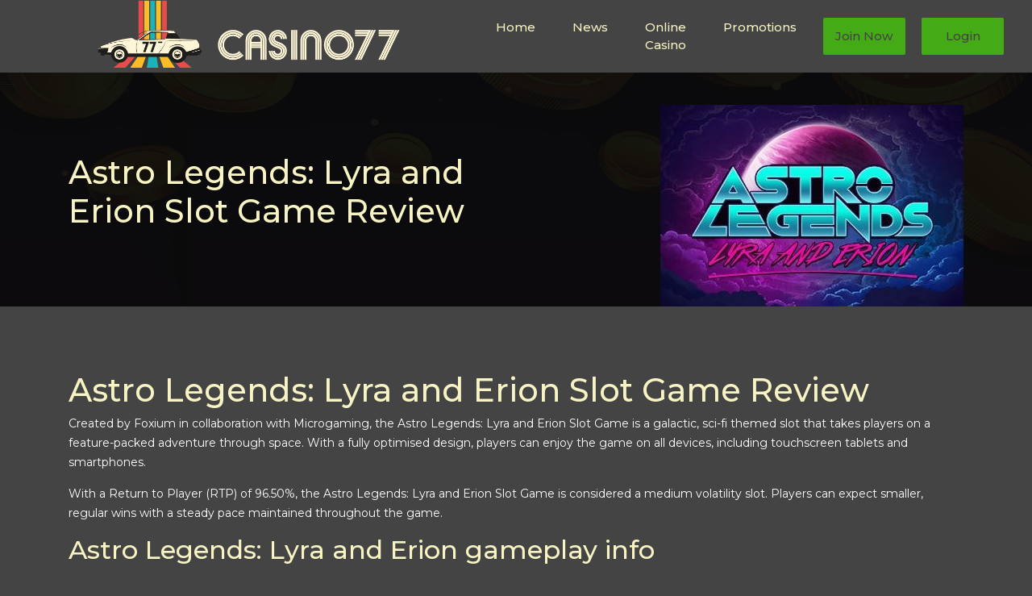

--- FILE ---
content_type: text/html; charset=UTF-8
request_url: https://www.casino77.com/astro-legends-lyra-and-erion/
body_size: 18279
content:
<!DOCTYPE html><html class="no-js" lang="en-GB"><head> <script async src="https://cdn.iconvert.network/code/308b021b-c826-48bd-a054-0b4b3d5465ac.js" id="iconvert"></script>  <script>(function(w,d,s,l,i){w[l]=w[l]||[];w[l].push({'gtm.start':
new Date().getTime(),event:'gtm.js'});var f=d.getElementsByTagName(s)[0],
j=d.createElement(s),dl=l!='dataLayer'?'&l='+l:'';j.async=true;j.src=
'https://www.googletagmanager.com/gtm.js?id='+i+dl;f.parentNode.insertBefore(j,f);
})(window,document,'script','dataLayer','GTM-PFGKNLZ');</script>  
  <script type="application/javascript">(function(w,d,t,r,u){w[u]=w[u]||[];w[u].push({'projectId':'10000','properties':{'pixelId':'10168893','userEmail': '<email_address>'}});var s=d.createElement(t);s.src=r;s.async=true;s.onload=s.onreadystatechange=function(){var y,rs=this.readyState,c=w[u];if(rs&&rs!="complete"&&rs!="loaded"){return}try{y=YAHOO.ywa.I13N.fireBeacon;w[u]=[];w[u].push=function(p){y([p])};y(c)}catch(e){}};var scr=d.getElementsByTagName(t)[0],par=scr.parentNode;par.insertBefore(s,scr)})(window,document,"script","https://s.yimg.com/wi/ytc.js","dotq");</script>  
  <script>(function(w,d,t,r,u){var f,n,i;w[u]=w[u]||[],f=function(){var o={ti:"17537309"};o.q=w[u],w[u]=new UET(o),w[u].push("pageLoad")},n=d.createElement(t),n.src=r,n.async=1,n.onload=n.onreadystatechange=function(){var s=this.readyState;s&&s!=="loaded"&&s!=="complete"||(f(),n.onload=n.onreadystatechange=null)},i=d.getElementsByTagName(t)[0],i.parentNode.insertBefore(n,i)})(window,document,"script","//bat.bing.com/bat.js","uetq");</script> <meta charset="utf-8"><meta name="viewport" content="width=device-width, initial-scale=1, shrink-to-fit=no"><link rel="stylesheet" href="https://cdnjs.cloudflare.com/ajax/libs/font-awesome/5.12.1/css/all.min.css"><meta name='robots' content='index, follow, max-image-preview:large, max-snippet:-1, max-video-preview:-1' /><link media="all" href="https://www.casino77.com/wp-content/cache/autoptimize/css/autoptimize_736c3e696c3a86068a1b2b042bcf1871.css" rel="stylesheet"><link media="print" href="https://www.casino77.com/wp-content/cache/autoptimize/css/autoptimize_4a8bc5d490127fba1e504524cfa205e6.css" rel="stylesheet"><title>Astro Legends: Lyra and Erion Slot - £200 Welcome Bonus | Casino77.com</title><meta name="description" content="Play Astro Legends: Lyra and Erion at Casino77.com. Enjoy up to £200 Welcome Bonus (Terms Apply). UK Licenced Casino, Fast Withdrawals. 18+. Play Responsibly." /><link rel="canonical" href="https://www.casino77.com/astro-legends-lyra-and-erion/" /><meta property="og:locale" content="en_GB" /><meta property="og:type" content="article" /><meta property="og:title" content="Astro Legends: Lyra and Erion Slot - £200 Welcome Bonus | Casino77.com" /><meta property="og:description" content="Play Astro Legends: Lyra and Erion at Casino77.com. Enjoy up to £200 Welcome Bonus (Terms Apply). UK Licenced Casino, Fast Withdrawals. 18+. Play Responsibly." /><meta property="og:url" content="https://www.casino77.com/astro-legends-lyra-and-erion/" /><meta property="og:site_name" content="Casino77.com" /><meta property="article:published_time" content="2024-07-31T08:34:24+00:00" /><meta property="article:modified_time" content="2024-07-31T08:34:28+00:00" /><meta property="og:image" content="https://www.casino77.com/wp-content/uploads/2021/02/astroLegendsLyraandErionDesktop.jpg" /><meta property="og:image:width" content="376" /><meta property="og:image:height" content="250" /><meta property="og:image:type" content="image/jpeg" /><meta name="author" content="Antoaneta Hristova" /><meta name="twitter:card" content="summary_large_image" /><meta name="twitter:label1" content="Written by" /><meta name="twitter:data1" content="Antoaneta Hristova" /><meta name="twitter:label2" content="Estimated reading time" /><meta name="twitter:data2" content="1 minute" /> <script type="application/ld+json" class="yoast-schema-graph">{"@context":"https://schema.org","@graph":[{"@type":"Article","@id":"https://www.casino77.com/astro-legends-lyra-and-erion/#article","isPartOf":{"@id":"https://www.casino77.com/astro-legends-lyra-and-erion/"},"author":{"name":"Antoaneta Hristova","@id":"https://www.casino77.com/#/schema/person/7b41782ba0eb5c2f7c4647d6ded03450"},"headline":"Astro Legends: Lyra and Erion","datePublished":"2024-07-31T08:34:24+00:00","dateModified":"2024-07-31T08:34:28+00:00","mainEntityOfPage":{"@id":"https://www.casino77.com/astro-legends-lyra-and-erion/"},"wordCount":5,"publisher":{"@id":"https://www.casino77.com/#organization"},"image":{"@id":"https://www.casino77.com/astro-legends-lyra-and-erion/#primaryimage"},"thumbnailUrl":"https://www.casino77.com/wp-content/uploads/2021/02/astroLegendsLyraandErionDesktop.jpg","articleSection":["Slots"],"inLanguage":"en-GB"},{"@type":"WebPage","@id":"https://www.casino77.com/astro-legends-lyra-and-erion/","url":"https://www.casino77.com/astro-legends-lyra-and-erion/","name":"Astro Legends: Lyra and Erion Slot - £200 Welcome Bonus | Casino77.com","isPartOf":{"@id":"https://www.casino77.com/#website"},"primaryImageOfPage":{"@id":"https://www.casino77.com/astro-legends-lyra-and-erion/#primaryimage"},"image":{"@id":"https://www.casino77.com/astro-legends-lyra-and-erion/#primaryimage"},"thumbnailUrl":"https://www.casino77.com/wp-content/uploads/2021/02/astroLegendsLyraandErionDesktop.jpg","datePublished":"2024-07-31T08:34:24+00:00","dateModified":"2024-07-31T08:34:28+00:00","description":"Play Astro Legends: Lyra and Erion at Casino77.com. Enjoy up to £200 Welcome Bonus (Terms Apply). UK Licenced Casino, Fast Withdrawals. 18+. Play Responsibly.","breadcrumb":{"@id":"https://www.casino77.com/astro-legends-lyra-and-erion/#breadcrumb"},"inLanguage":"en-GB","potentialAction":[{"@type":"ReadAction","target":["https://www.casino77.com/astro-legends-lyra-and-erion/"]}]},{"@type":"ImageObject","inLanguage":"en-GB","@id":"https://www.casino77.com/astro-legends-lyra-and-erion/#primaryimage","url":"https://www.casino77.com/wp-content/uploads/2021/02/astroLegendsLyraandErionDesktop.jpg","contentUrl":"https://www.casino77.com/wp-content/uploads/2021/02/astroLegendsLyraandErionDesktop.jpg","width":376,"height":250,"caption":"astroLegendsLyraandErionDesktop"},{"@type":"BreadcrumbList","@id":"https://www.casino77.com/astro-legends-lyra-and-erion/#breadcrumb","itemListElement":[{"@type":"ListItem","position":1,"name":"Home","item":"https://www.casino77.com/"},{"@type":"ListItem","position":2,"name":"Astro Legends: Lyra and Erion"}]},{"@type":"WebSite","@id":"https://www.casino77.com/#website","url":"https://www.casino77.com/","name":"Casino77.com","description":"","publisher":{"@id":"https://www.casino77.com/#organization"},"potentialAction":[{"@type":"SearchAction","target":{"@type":"EntryPoint","urlTemplate":"https://www.casino77.com/?s={search_term_string}"},"query-input":{"@type":"PropertyValueSpecification","valueRequired":true,"valueName":"search_term_string"}}],"inLanguage":"en-GB"},{"@type":"Organization","@id":"https://www.casino77.com/#organization","name":"Casino77","url":"https://www.casino77.com/","logo":{"@type":"ImageObject","inLanguage":"en-GB","@id":"https://www.casino77.com/#/schema/logo/image/","url":"https://www.casino77.com/wp-content/uploads/2020/03/Casino77_logo.png","contentUrl":"https://www.casino77.com/wp-content/uploads/2020/03/Casino77_logo.png","width":1449,"height":402,"caption":"Casino77"},"image":{"@id":"https://www.casino77.com/#/schema/logo/image/"},"sameAs":["https://www.youtube.com/channel/UCvq62XucDB4yF3GHlNmbg-Q"]},{"@type":"Person","@id":"https://www.casino77.com/#/schema/person/7b41782ba0eb5c2f7c4647d6ded03450","name":"Antoaneta Hristova","image":{"@type":"ImageObject","inLanguage":"en-GB","@id":"https://www.casino77.com/#/schema/person/image/","url":"https://secure.gravatar.com/avatar/1c15ff837847767108ee5dba84828e459769d1aea54b20d1927e36c8c9dea25d?s=96&d=mm&r=g","contentUrl":"https://secure.gravatar.com/avatar/1c15ff837847767108ee5dba84828e459769d1aea54b20d1927e36c8c9dea25d?s=96&d=mm&r=g","caption":"Antoaneta Hristova"}}]}</script> <link rel='dns-prefetch' href='//www.casino77.com' /><link href='https://fonts.gstatic.com' crossorigin='anonymous' rel='preconnect' /><link rel="alternate" type="application/rss+xml" title="Casino77.com &raquo; Feed" href="https://www.casino77.com/feed/" /><link rel="alternate" type="application/rss+xml" title="Casino77.com &raquo; Comments Feed" href="https://www.casino77.com/comments/feed/" /> <script id="cookie-law-info-js-extra">var _ckyConfig = {"_ipData":[],"_assetsURL":"https:\/\/www.casino77.com\/wp-content\/plugins\/cookie-law-info\/lite\/frontend\/images\/","_publicURL":"https:\/\/www.casino77.com","_expiry":"365","_categories":[{"name":"Necessary","slug":"necessary","isNecessary":true,"ccpaDoNotSell":true,"cookies":[],"active":true,"defaultConsent":{"gdpr":true,"ccpa":true}},{"name":"Functional","slug":"functional","isNecessary":false,"ccpaDoNotSell":true,"cookies":[],"active":true,"defaultConsent":{"gdpr":false,"ccpa":false}},{"name":"Analytics","slug":"analytics","isNecessary":false,"ccpaDoNotSell":true,"cookies":[],"active":true,"defaultConsent":{"gdpr":false,"ccpa":false}},{"name":"Performance","slug":"performance","isNecessary":false,"ccpaDoNotSell":true,"cookies":[],"active":true,"defaultConsent":{"gdpr":false,"ccpa":false}},{"name":"Advertisement","slug":"advertisement","isNecessary":false,"ccpaDoNotSell":true,"cookies":[],"active":true,"defaultConsent":{"gdpr":false,"ccpa":false}}],"_activeLaw":"gdpr","_rootDomain":"","_block":"1","_showBanner":"1","_bannerConfig":{"settings":{"type":"banner","preferenceCenterType":"popup","position":"bottom","applicableLaw":"gdpr"},"behaviours":{"reloadBannerOnAccept":false,"loadAnalyticsByDefault":false,"animations":{"onLoad":"animate","onHide":"sticky"}},"config":{"revisitConsent":{"status":false,"tag":"revisit-consent","position":"bottom-left","meta":{"url":"#"},"styles":{"background-color":"#0056A7"},"elements":{"title":{"type":"text","tag":"revisit-consent-title","status":true,"styles":{"color":"#0056a7"}}}},"preferenceCenter":{"toggle":{"status":true,"tag":"detail-category-toggle","type":"toggle","states":{"active":{"styles":{"background-color":"#1863DC"}},"inactive":{"styles":{"background-color":"#D0D5D2"}}}}},"categoryPreview":{"status":false,"toggle":{"status":true,"tag":"detail-category-preview-toggle","type":"toggle","states":{"active":{"styles":{"background-color":"#1863DC"}},"inactive":{"styles":{"background-color":"#D0D5D2"}}}}},"videoPlaceholder":{"status":true,"styles":{"background-color":"#000000","border-color":"#000000","color":"#ffffff"}},"readMore":{"status":false,"tag":"readmore-button","type":"link","meta":{"noFollow":true,"newTab":true},"styles":{"color":"#44ab16","background-color":"transparent","border-color":"transparent"}},"auditTable":{"status":true},"optOption":{"status":true,"toggle":{"status":true,"tag":"optout-option-toggle","type":"toggle","states":{"active":{"styles":{"background-color":"#1863dc"}},"inactive":{"styles":{"background-color":"#FFFFFF"}}}}}}},"_version":"3.3.5","_logConsent":"1","_tags":[{"tag":"accept-button","styles":{"color":"#444444","background-color":"#44ab16","border-color":"#44ab16"}},{"tag":"reject-button","styles":{"color":"#44ab16","background-color":"transparent","border-color":"#44ab16"}},{"tag":"settings-button","styles":{"color":"#1863DC","background-color":"transparent","border-color":"#1863DC"}},{"tag":"readmore-button","styles":{"color":"#44ab16","background-color":"transparent","border-color":"transparent"}},{"tag":"donotsell-button","styles":{"color":"#1863DC","background-color":"transparent","border-color":"transparent"}},{"tag":"accept-button","styles":{"color":"#444444","background-color":"#44ab16","border-color":"#44ab16"}},{"tag":"revisit-consent","styles":{"background-color":"#0056A7"}}],"_shortCodes":[{"key":"cky_readmore","content":"<a href=\"#\" class=\"cky-policy\" aria-label=\"Cookie Policy\" target=\"_blank\" rel=\"noopener\" data-cky-tag=\"readmore-button\">Cookie Policy<\/a>","tag":"readmore-button","status":false,"attributes":{"rel":"nofollow","target":"_blank"}},{"key":"cky_show_desc","content":"<button class=\"cky-show-desc-btn\" data-cky-tag=\"show-desc-button\" aria-label=\"Show more\">Show more<\/button>","tag":"show-desc-button","status":true,"attributes":[]},{"key":"cky_hide_desc","content":"<button class=\"cky-show-desc-btn\" data-cky-tag=\"hide-desc-button\" aria-label=\"Show less\">Show less<\/button>","tag":"hide-desc-button","status":true,"attributes":[]},{"key":"cky_category_toggle_label","content":"[cky_{{status}}_category_label] [cky_preference_{{category_slug}}_title]","tag":"","status":true,"attributes":[]},{"key":"cky_enable_category_label","content":"Enable","tag":"","status":true,"attributes":[]},{"key":"cky_disable_category_label","content":"Disable","tag":"","status":true,"attributes":[]},{"key":"cky_video_placeholder","content":"<div class=\"video-placeholder-normal\" data-cky-tag=\"video-placeholder\" id=\"[UNIQUEID]\"><p class=\"video-placeholder-text-normal\" data-cky-tag=\"placeholder-title\">Please accept cookies to access this content<\/p><\/div>","tag":"","status":true,"attributes":[]},{"key":"cky_enable_optout_label","content":"Enable","tag":"","status":true,"attributes":[]},{"key":"cky_disable_optout_label","content":"Disable","tag":"","status":true,"attributes":[]},{"key":"cky_optout_toggle_label","content":"[cky_{{status}}_optout_label] [cky_optout_option_title]","tag":"","status":true,"attributes":[]},{"key":"cky_optout_option_title","content":"Do Not Sell or Share My Personal Information","tag":"","status":true,"attributes":[]},{"key":"cky_optout_close_label","content":"Close","tag":"","status":true,"attributes":[]},{"key":"cky_preference_close_label","content":"Close","tag":"","status":true,"attributes":[]}],"_rtl":"","_language":"en","_providersToBlock":[]};
var _ckyStyles = {"css":".cky-overlay{background: #000000; opacity: 0.4; position: fixed; top: 0; left: 0; width: 100%; height: 100%; z-index: 99999999;}.cky-hide{display: none;}.cky-btn-revisit-wrapper{display: flex; align-items: center; justify-content: center; background: #0056a7; width: 45px; height: 45px; border-radius: 50%; position: fixed; z-index: 999999; cursor: pointer;}.cky-revisit-bottom-left{bottom: 15px; left: 15px;}.cky-revisit-bottom-right{bottom: 15px; right: 15px;}.cky-btn-revisit-wrapper .cky-btn-revisit{display: flex; align-items: center; justify-content: center; background: none; border: none; cursor: pointer; position: relative; margin: 0; padding: 0;}.cky-btn-revisit-wrapper .cky-btn-revisit img{max-width: fit-content; margin: 0; height: 30px; width: 30px;}.cky-revisit-bottom-left:hover::before{content: attr(data-tooltip); position: absolute; background: #4e4b66; color: #ffffff; left: calc(100% + 7px); font-size: 12px; line-height: 16px; width: max-content; padding: 4px 8px; border-radius: 4px;}.cky-revisit-bottom-left:hover::after{position: absolute; content: \"\"; border: 5px solid transparent; left: calc(100% + 2px); border-left-width: 0; border-right-color: #4e4b66;}.cky-revisit-bottom-right:hover::before{content: attr(data-tooltip); position: absolute; background: #4e4b66; color: #ffffff; right: calc(100% + 7px); font-size: 12px; line-height: 16px; width: max-content; padding: 4px 8px; border-radius: 4px;}.cky-revisit-bottom-right:hover::after{position: absolute; content: \"\"; border: 5px solid transparent; right: calc(100% + 2px); border-right-width: 0; border-left-color: #4e4b66;}.cky-revisit-hide{display: none;}.cky-consent-container{position: fixed; width: 100%; box-sizing: border-box; z-index: 9999999;}.cky-consent-container .cky-consent-bar{background: #ffffff; border: 1px solid; padding: 16.5px 24px; box-shadow: 0 -1px 10px 0 #acabab4d;}.cky-banner-bottom{bottom: 0; left: 0;}.cky-banner-top{top: 0; left: 0;}.cky-custom-brand-logo-wrapper .cky-custom-brand-logo{width: 100px; height: auto; margin: 0 0 12px 0;}.cky-notice .cky-title{color: #212121; font-weight: 700; font-size: 18px; line-height: 24px; margin: 0 0 12px 0;}.cky-notice-group{display: flex; justify-content: space-between; align-items: center; font-size: 14px; line-height: 24px; font-weight: 400;}.cky-notice-des *,.cky-preference-content-wrapper *,.cky-accordion-header-des *,.cky-gpc-wrapper .cky-gpc-desc *{font-size: 14px;}.cky-notice-des{color: #212121; font-size: 14px; line-height: 24px; font-weight: 400;}.cky-notice-des img{height: 25px; width: 25px;}.cky-consent-bar .cky-notice-des p,.cky-gpc-wrapper .cky-gpc-desc p,.cky-preference-body-wrapper .cky-preference-content-wrapper p,.cky-accordion-header-wrapper .cky-accordion-header-des p,.cky-cookie-des-table li div:last-child p{color: inherit; margin-top: 0; overflow-wrap: break-word;}.cky-notice-des P:last-child,.cky-preference-content-wrapper p:last-child,.cky-cookie-des-table li div:last-child p:last-child,.cky-gpc-wrapper .cky-gpc-desc p:last-child{margin-bottom: 0;}.cky-notice-des a.cky-policy,.cky-notice-des button.cky-policy{font-size: 14px; color: #1863dc; white-space: nowrap; cursor: pointer; background: transparent; border: 1px solid; text-decoration: underline;}.cky-notice-des button.cky-policy{padding: 0;}.cky-notice-des a.cky-policy:focus-visible,.cky-notice-des button.cky-policy:focus-visible,.cky-preference-content-wrapper .cky-show-desc-btn:focus-visible,.cky-accordion-header .cky-accordion-btn:focus-visible,.cky-preference-header .cky-btn-close:focus-visible,.cky-switch input[type=\"checkbox\"]:focus-visible,.cky-footer-wrapper a:focus-visible,.cky-btn:focus-visible{outline: 2px solid #1863dc; outline-offset: 2px;}.cky-btn:focus:not(:focus-visible),.cky-accordion-header .cky-accordion-btn:focus:not(:focus-visible),.cky-preference-content-wrapper .cky-show-desc-btn:focus:not(:focus-visible),.cky-btn-revisit-wrapper .cky-btn-revisit:focus:not(:focus-visible),.cky-preference-header .cky-btn-close:focus:not(:focus-visible),.cky-consent-bar .cky-banner-btn-close:focus:not(:focus-visible){outline: 0;}button.cky-show-desc-btn:not(:hover):not(:active){color: #1863dc; background: transparent;}button.cky-accordion-btn:not(:hover):not(:active),button.cky-banner-btn-close:not(:hover):not(:active),button.cky-btn-close:not(:hover):not(:active),button.cky-btn-revisit:not(:hover):not(:active){background: transparent;}.cky-consent-bar button:hover,.cky-modal.cky-modal-open button:hover,.cky-consent-bar button:focus,.cky-modal.cky-modal-open button:focus{text-decoration: none;}.cky-notice-btn-wrapper{display: flex; justify-content: center; align-items: center; margin-left: 15px;}.cky-notice-btn-wrapper .cky-btn{text-shadow: none; box-shadow: none;}.cky-btn{font-size: 14px; font-family: inherit; line-height: 24px; padding: 8px 27px; font-weight: 500; margin: 0 8px 0 0; border-radius: 2px; white-space: nowrap; cursor: pointer; text-align: center; text-transform: none; min-height: 0;}.cky-btn:hover{opacity: 0.8;}.cky-btn-customize{color: #1863dc; background: transparent; border: 2px solid #1863dc;}.cky-btn-reject{color: #1863dc; background: transparent; border: 2px solid #1863dc;}.cky-btn-accept{background: #1863dc; color: #ffffff; border: 2px solid #1863dc;}.cky-btn:last-child{margin-right: 0;}@media (max-width: 768px){.cky-notice-group{display: block;}.cky-notice-btn-wrapper{margin-left: 0;}.cky-notice-btn-wrapper .cky-btn{flex: auto; max-width: 100%; margin-top: 10px; white-space: unset;}}@media (max-width: 576px){.cky-notice-btn-wrapper{flex-direction: column;}.cky-custom-brand-logo-wrapper, .cky-notice .cky-title, .cky-notice-des, .cky-notice-btn-wrapper{padding: 0 28px;}.cky-consent-container .cky-consent-bar{padding: 16.5px 0;}.cky-notice-des{max-height: 40vh; overflow-y: scroll;}.cky-notice-btn-wrapper .cky-btn{width: 100%; padding: 8px; margin-right: 0;}.cky-notice-btn-wrapper .cky-btn-accept{order: 1;}.cky-notice-btn-wrapper .cky-btn-reject{order: 3;}.cky-notice-btn-wrapper .cky-btn-customize{order: 2;}}@media (max-height: 480px){.cky-consent-container{max-height: 100vh;overflow-y: scroll}.cky-notice-des{max-height: unset;overflow-y: unset}.cky-preference-center{height: 100vh;overflow: auto !important}.cky-preference-center .cky-preference-body-wrapper{overflow: unset}}@media (max-width: 425px){.cky-custom-brand-logo-wrapper, .cky-notice .cky-title, .cky-notice-des, .cky-notice-btn-wrapper{padding: 0 24px;}.cky-notice-btn-wrapper{flex-direction: column;}.cky-btn{width: 100%; margin: 10px 0 0 0;}.cky-notice-btn-wrapper .cky-btn-customize{order: 2;}.cky-notice-btn-wrapper .cky-btn-reject{order: 3;}.cky-notice-btn-wrapper .cky-btn-accept{order: 1; margin-top: 16px;}}@media (max-width: 352px){.cky-notice .cky-title{font-size: 16px;}.cky-notice-des *{font-size: 12px;}.cky-notice-des, .cky-btn{font-size: 12px;}}.cky-modal.cky-modal-open{display: flex; visibility: visible; -webkit-transform: translate(-50%, -50%); -moz-transform: translate(-50%, -50%); -ms-transform: translate(-50%, -50%); -o-transform: translate(-50%, -50%); transform: translate(-50%, -50%); top: 50%; left: 50%; transition: all 1s ease;}.cky-modal{box-shadow: 0 32px 68px rgba(0, 0, 0, 0.3); margin: 0 auto; position: fixed; max-width: 100%; background: #ffffff; top: 50%; box-sizing: border-box; border-radius: 6px; z-index: 999999999; color: #212121; -webkit-transform: translate(-50%, 100%); -moz-transform: translate(-50%, 100%); -ms-transform: translate(-50%, 100%); -o-transform: translate(-50%, 100%); transform: translate(-50%, 100%); visibility: hidden; transition: all 0s ease;}.cky-preference-center{max-height: 79vh; overflow: hidden; width: 845px; overflow: hidden; flex: 1 1 0; display: flex; flex-direction: column; border-radius: 6px;}.cky-preference-header{display: flex; align-items: center; justify-content: space-between; padding: 22px 24px; border-bottom: 1px solid;}.cky-preference-header .cky-preference-title{font-size: 18px; font-weight: 700; line-height: 24px;}.cky-preference-header .cky-btn-close{margin: 0; cursor: pointer; vertical-align: middle; padding: 0; background: none; border: none; width: 24px; height: 24px; min-height: 0; line-height: 0; text-shadow: none; box-shadow: none;}.cky-preference-header .cky-btn-close img{margin: 0; height: 10px; width: 10px;}.cky-preference-body-wrapper{padding: 0 24px; flex: 1; overflow: auto; box-sizing: border-box;}.cky-preference-content-wrapper,.cky-gpc-wrapper .cky-gpc-desc{font-size: 14px; line-height: 24px; font-weight: 400; padding: 12px 0;}.cky-preference-content-wrapper{border-bottom: 1px solid;}.cky-preference-content-wrapper img{height: 25px; width: 25px;}.cky-preference-content-wrapper .cky-show-desc-btn{font-size: 14px; font-family: inherit; color: #1863dc; text-decoration: none; line-height: 24px; padding: 0; margin: 0; white-space: nowrap; cursor: pointer; background: transparent; border-color: transparent; text-transform: none; min-height: 0; text-shadow: none; box-shadow: none;}.cky-accordion-wrapper{margin-bottom: 10px;}.cky-accordion{border-bottom: 1px solid;}.cky-accordion:last-child{border-bottom: none;}.cky-accordion .cky-accordion-item{display: flex; margin-top: 10px;}.cky-accordion .cky-accordion-body{display: none;}.cky-accordion.cky-accordion-active .cky-accordion-body{display: block; padding: 0 22px; margin-bottom: 16px;}.cky-accordion-header-wrapper{cursor: pointer; width: 100%;}.cky-accordion-item .cky-accordion-header{display: flex; justify-content: space-between; align-items: center;}.cky-accordion-header .cky-accordion-btn{font-size: 16px; font-family: inherit; color: #212121; line-height: 24px; background: none; border: none; font-weight: 700; padding: 0; margin: 0; cursor: pointer; text-transform: none; min-height: 0; text-shadow: none; box-shadow: none;}.cky-accordion-header .cky-always-active{color: #008000; font-weight: 600; line-height: 24px; font-size: 14px;}.cky-accordion-header-des{font-size: 14px; line-height: 24px; margin: 10px 0 16px 0;}.cky-accordion-chevron{margin-right: 22px; position: relative; cursor: pointer;}.cky-accordion-chevron-hide{display: none;}.cky-accordion .cky-accordion-chevron i::before{content: \"\"; position: absolute; border-right: 1.4px solid; border-bottom: 1.4px solid; border-color: inherit; height: 6px; width: 6px; -webkit-transform: rotate(-45deg); -moz-transform: rotate(-45deg); -ms-transform: rotate(-45deg); -o-transform: rotate(-45deg); transform: rotate(-45deg); transition: all 0.2s ease-in-out; top: 8px;}.cky-accordion.cky-accordion-active .cky-accordion-chevron i::before{-webkit-transform: rotate(45deg); -moz-transform: rotate(45deg); -ms-transform: rotate(45deg); -o-transform: rotate(45deg); transform: rotate(45deg);}.cky-audit-table{background: #f4f4f4; border-radius: 6px;}.cky-audit-table .cky-empty-cookies-text{color: inherit; font-size: 12px; line-height: 24px; margin: 0; padding: 10px;}.cky-audit-table .cky-cookie-des-table{font-size: 12px; line-height: 24px; font-weight: normal; padding: 15px 10px; border-bottom: 1px solid; border-bottom-color: inherit; margin: 0;}.cky-audit-table .cky-cookie-des-table:last-child{border-bottom: none;}.cky-audit-table .cky-cookie-des-table li{list-style-type: none; display: flex; padding: 3px 0;}.cky-audit-table .cky-cookie-des-table li:first-child{padding-top: 0;}.cky-cookie-des-table li div:first-child{width: 100px; font-weight: 600; word-break: break-word; word-wrap: break-word;}.cky-cookie-des-table li div:last-child{flex: 1; word-break: break-word; word-wrap: break-word; margin-left: 8px;}.cky-footer-shadow{display: block; width: 100%; height: 40px; background: linear-gradient(180deg, rgba(255, 255, 255, 0) 0%, #ffffff 100%); position: absolute; bottom: calc(100% - 1px);}.cky-footer-wrapper{position: relative;}.cky-prefrence-btn-wrapper{display: flex; flex-wrap: wrap; align-items: center; justify-content: center; padding: 22px 24px; border-top: 1px solid;}.cky-prefrence-btn-wrapper .cky-btn{flex: auto; max-width: 100%; text-shadow: none; box-shadow: none;}.cky-btn-preferences{color: #1863dc; background: transparent; border: 2px solid #1863dc;}.cky-preference-header,.cky-preference-body-wrapper,.cky-preference-content-wrapper,.cky-accordion-wrapper,.cky-accordion,.cky-accordion-wrapper,.cky-footer-wrapper,.cky-prefrence-btn-wrapper{border-color: inherit;}@media (max-width: 845px){.cky-modal{max-width: calc(100% - 16px);}}@media (max-width: 576px){.cky-modal{max-width: 100%;}.cky-preference-center{max-height: 100vh;}.cky-prefrence-btn-wrapper{flex-direction: column;}.cky-accordion.cky-accordion-active .cky-accordion-body{padding-right: 0;}.cky-prefrence-btn-wrapper .cky-btn{width: 100%; margin: 10px 0 0 0;}.cky-prefrence-btn-wrapper .cky-btn-reject{order: 3;}.cky-prefrence-btn-wrapper .cky-btn-accept{order: 1; margin-top: 0;}.cky-prefrence-btn-wrapper .cky-btn-preferences{order: 2;}}@media (max-width: 425px){.cky-accordion-chevron{margin-right: 15px;}.cky-notice-btn-wrapper{margin-top: 0;}.cky-accordion.cky-accordion-active .cky-accordion-body{padding: 0 15px;}}@media (max-width: 352px){.cky-preference-header .cky-preference-title{font-size: 16px;}.cky-preference-header{padding: 16px 24px;}.cky-preference-content-wrapper *, .cky-accordion-header-des *{font-size: 12px;}.cky-preference-content-wrapper, .cky-preference-content-wrapper .cky-show-more, .cky-accordion-header .cky-always-active, .cky-accordion-header-des, .cky-preference-content-wrapper .cky-show-desc-btn, .cky-notice-des a.cky-policy{font-size: 12px;}.cky-accordion-header .cky-accordion-btn{font-size: 14px;}}.cky-switch{display: flex;}.cky-switch input[type=\"checkbox\"]{position: relative; width: 44px; height: 24px; margin: 0; background: #d0d5d2; -webkit-appearance: none; border-radius: 50px; cursor: pointer; outline: 0; border: none; top: 0;}.cky-switch input[type=\"checkbox\"]:checked{background: #1863dc;}.cky-switch input[type=\"checkbox\"]:before{position: absolute; content: \"\"; height: 20px; width: 20px; left: 2px; bottom: 2px; border-radius: 50%; background-color: white; -webkit-transition: 0.4s; transition: 0.4s; margin: 0;}.cky-switch input[type=\"checkbox\"]:after{display: none;}.cky-switch input[type=\"checkbox\"]:checked:before{-webkit-transform: translateX(20px); -ms-transform: translateX(20px); transform: translateX(20px);}@media (max-width: 425px){.cky-switch input[type=\"checkbox\"]{width: 38px; height: 21px;}.cky-switch input[type=\"checkbox\"]:before{height: 17px; width: 17px;}.cky-switch input[type=\"checkbox\"]:checked:before{-webkit-transform: translateX(17px); -ms-transform: translateX(17px); transform: translateX(17px);}}.cky-consent-bar .cky-banner-btn-close{position: absolute; right: 9px; top: 5px; background: none; border: none; cursor: pointer; padding: 0; margin: 0; min-height: 0; line-height: 0; height: 24px; width: 24px; text-shadow: none; box-shadow: none;}.cky-consent-bar .cky-banner-btn-close img{height: 9px; width: 9px; margin: 0;}.cky-notice-btn-wrapper .cky-btn-do-not-sell{font-size: 14px; line-height: 24px; padding: 6px 0; margin: 0; font-weight: 500; background: none; border-radius: 2px; border: none; cursor: pointer; text-align: left; color: #1863dc; background: transparent; border-color: transparent; box-shadow: none; text-shadow: none;}.cky-consent-bar .cky-banner-btn-close:focus-visible,.cky-notice-btn-wrapper .cky-btn-do-not-sell:focus-visible,.cky-opt-out-btn-wrapper .cky-btn:focus-visible,.cky-opt-out-checkbox-wrapper input[type=\"checkbox\"].cky-opt-out-checkbox:focus-visible{outline: 2px solid #1863dc; outline-offset: 2px;}@media (max-width: 768px){.cky-notice-btn-wrapper{margin-left: 0; margin-top: 10px; justify-content: left;}.cky-notice-btn-wrapper .cky-btn-do-not-sell{padding: 0;}}@media (max-width: 352px){.cky-notice-btn-wrapper .cky-btn-do-not-sell, .cky-notice-des a.cky-policy{font-size: 12px;}}.cky-opt-out-wrapper{padding: 12px 0;}.cky-opt-out-wrapper .cky-opt-out-checkbox-wrapper{display: flex; align-items: center;}.cky-opt-out-checkbox-wrapper .cky-opt-out-checkbox-label{font-size: 16px; font-weight: 700; line-height: 24px; margin: 0 0 0 12px; cursor: pointer;}.cky-opt-out-checkbox-wrapper input[type=\"checkbox\"].cky-opt-out-checkbox{background-color: #ffffff; border: 1px solid black; width: 20px; height: 18.5px; margin: 0; -webkit-appearance: none; position: relative; display: flex; align-items: center; justify-content: center; border-radius: 2px; cursor: pointer;}.cky-opt-out-checkbox-wrapper input[type=\"checkbox\"].cky-opt-out-checkbox:checked{background-color: #1863dc; border: none;}.cky-opt-out-checkbox-wrapper input[type=\"checkbox\"].cky-opt-out-checkbox:checked::after{left: 6px; bottom: 4px; width: 7px; height: 13px; border: solid #ffffff; border-width: 0 3px 3px 0; border-radius: 2px; -webkit-transform: rotate(45deg); -ms-transform: rotate(45deg); transform: rotate(45deg); content: \"\"; position: absolute; box-sizing: border-box;}.cky-opt-out-checkbox-wrapper.cky-disabled .cky-opt-out-checkbox-label,.cky-opt-out-checkbox-wrapper.cky-disabled input[type=\"checkbox\"].cky-opt-out-checkbox{cursor: no-drop;}.cky-gpc-wrapper{margin: 0 0 0 32px;}.cky-footer-wrapper .cky-opt-out-btn-wrapper{display: flex; flex-wrap: wrap; align-items: center; justify-content: center; padding: 22px 24px;}.cky-opt-out-btn-wrapper .cky-btn{flex: auto; max-width: 100%; text-shadow: none; box-shadow: none;}.cky-opt-out-btn-wrapper .cky-btn-cancel{border: 1px solid #dedfe0; background: transparent; color: #858585;}.cky-opt-out-btn-wrapper .cky-btn-confirm{background: #1863dc; color: #ffffff; border: 1px solid #1863dc;}@media (max-width: 352px){.cky-opt-out-checkbox-wrapper .cky-opt-out-checkbox-label{font-size: 14px;}.cky-gpc-wrapper .cky-gpc-desc, .cky-gpc-wrapper .cky-gpc-desc *{font-size: 12px;}.cky-opt-out-checkbox-wrapper input[type=\"checkbox\"].cky-opt-out-checkbox{width: 16px; height: 16px;}.cky-opt-out-checkbox-wrapper input[type=\"checkbox\"].cky-opt-out-checkbox:checked::after{left: 5px; bottom: 4px; width: 3px; height: 9px;}.cky-gpc-wrapper{margin: 0 0 0 28px;}}.video-placeholder-youtube{background-size: 100% 100%; background-position: center; background-repeat: no-repeat; background-color: #b2b0b059; position: relative; display: flex; align-items: center; justify-content: center; max-width: 100%;}.video-placeholder-text-youtube{text-align: center; align-items: center; padding: 10px 16px; background-color: #000000cc; color: #ffffff; border: 1px solid; border-radius: 2px; cursor: pointer;}.video-placeholder-normal{background-image: url(\"\/wp-content\/plugins\/cookie-law-info\/lite\/frontend\/images\/placeholder.svg\"); background-size: 80px; background-position: center; background-repeat: no-repeat; background-color: #b2b0b059; position: relative; display: flex; align-items: flex-end; justify-content: center; max-width: 100%;}.video-placeholder-text-normal{align-items: center; padding: 10px 16px; text-align: center; border: 1px solid; border-radius: 2px; cursor: pointer;}.cky-rtl{direction: rtl; text-align: right;}.cky-rtl .cky-banner-btn-close{left: 9px; right: auto;}.cky-rtl .cky-notice-btn-wrapper .cky-btn:last-child{margin-right: 8px;}.cky-rtl .cky-notice-btn-wrapper .cky-btn:first-child{margin-right: 0;}.cky-rtl .cky-notice-btn-wrapper{margin-left: 0; margin-right: 15px;}.cky-rtl .cky-prefrence-btn-wrapper .cky-btn{margin-right: 8px;}.cky-rtl .cky-prefrence-btn-wrapper .cky-btn:first-child{margin-right: 0;}.cky-rtl .cky-accordion .cky-accordion-chevron i::before{border: none; border-left: 1.4px solid; border-top: 1.4px solid; left: 12px;}.cky-rtl .cky-accordion.cky-accordion-active .cky-accordion-chevron i::before{-webkit-transform: rotate(-135deg); -moz-transform: rotate(-135deg); -ms-transform: rotate(-135deg); -o-transform: rotate(-135deg); transform: rotate(-135deg);}@media (max-width: 768px){.cky-rtl .cky-notice-btn-wrapper{margin-right: 0;}}@media (max-width: 576px){.cky-rtl .cky-notice-btn-wrapper .cky-btn:last-child{margin-right: 0;}.cky-rtl .cky-prefrence-btn-wrapper .cky-btn{margin-right: 0;}.cky-rtl .cky-accordion.cky-accordion-active .cky-accordion-body{padding: 0 22px 0 0;}}@media (max-width: 425px){.cky-rtl .cky-accordion.cky-accordion-active .cky-accordion-body{padding: 0 15px 0 0;}}.cky-rtl .cky-opt-out-btn-wrapper .cky-btn{margin-right: 12px;}.cky-rtl .cky-opt-out-btn-wrapper .cky-btn:first-child{margin-right: 0;}.cky-rtl .cky-opt-out-checkbox-wrapper .cky-opt-out-checkbox-label{margin: 0 12px 0 0;}"};</script> <script src="https://www.casino77.com/wp-includes/js/jquery/jquery.min.js" id="jquery-core-js"></script> <link rel="https://api.w.org/" href="https://www.casino77.com/wp-json/" /><link rel="alternate" title="JSON" type="application/json" href="https://www.casino77.com/wp-json/wp/v2/posts/151111" /><link rel="EditURI" type="application/rsd+xml" title="RSD" href="https://www.casino77.com/xmlrpc.php?rsd" /><meta name="generator" content="WordPress 6.8.3" /><link rel='shortlink' href='https://www.casino77.com/?p=151111' /><link rel="alternate" title="oEmbed (JSON)" type="application/json+oembed" href="https://www.casino77.com/wp-json/oembed/1.0/embed?url=https%3A%2F%2Fwww.casino77.com%2Fastro-legends-lyra-and-erion%2F" /><link rel="alternate" title="oEmbed (XML)" type="text/xml+oembed" href="https://www.casino77.com/wp-json/oembed/1.0/embed?url=https%3A%2F%2Fwww.casino77.com%2Fastro-legends-lyra-and-erion%2F&#038;format=xml" />  <script>(function(i,s,o,g,r,a,m){i['GoogleAnalyticsObject']=r;i[r]=i[r]||function(){
			(i[r].q=i[r].q||[]).push(arguments)},i[r].l=1*new Date();a=s.createElement(o),
			m=s.getElementsByTagName(o)[0];a.async=1;a.src=g;m.parentNode.insertBefore(a,m)
			})(window,document,'script','https://www.google-analytics.com/analytics.js','ga');
			ga('create', 'UA-151637612-22', 'auto');
			ga('send', 'pageview');</script> <script>document.documentElement.className = document.documentElement.className.replace( 'no-js', 'js' );</script> <link rel="icon" href="https://www.casino77.com/wp-content/uploads/2023/06/cropped-512x512-02-32x32.png" sizes="32x32" /><link rel="icon" href="https://www.casino77.com/wp-content/uploads/2023/06/cropped-512x512-02-192x192.png" sizes="192x192" /><link rel="apple-touch-icon" href="https://www.casino77.com/wp-content/uploads/2023/06/cropped-512x512-02-180x180.png" /><meta name="msapplication-TileImage" content="https://www.casino77.com/wp-content/uploads/2023/06/cropped-512x512-02-270x270.png" /><style id="wp-custom-css">h1{
	font-size: 2.5rem;
	padding: 5px 0;
	color: #f7f3c3!important;
}

body{
	background-color: #444;
}
.custom-logo {
transform:scale(0.7);
}
.inner-content.title p {
	color:#fff;;
}
#newscontainer #latestnews > li{
		background-color: #f7f3c3;!important;
}

#newscontainer #newsheadline > li:first-of-type{
	background-color: #f7f3c3;!important;

}
#newscontainer .postcontent{
	background-color: #f7f3c3;
}
#newscontainer #newsheadline > li .postcontent h4 a:link, #newscontainer #newsheadline > li .postcontent h4 a:visited {
	color: #4ac548!important;;
}

#newscontainer #newsheadline > li .postcontent h4 a:link, #newscontainer #newsheadline > li .postcontent h4 a {
	color: #000!important;
}

#newscontainer #newsheadline > li .postcontent h4 a:hover{
	color: #4ac548!important;

}
#newscontainer #latestnews > li h4 a:link:hover, #newscontainer #latestnews > li h4 a {
	color: #000!important;
}

#newscontainer #latestnews > li h4 a:link:hover, #newscontainer #latestnews > li h4 a:visited:hover {

	color: #4ac548!important;
}

.casino-description .description-in{
	display: flex;
	flex-direction: column;
	align-content: center;
	align-items: center;
}
.casino-description .row {
	width: 100%;
}
.skrl-main {
    padding: 0px;
}
.casino-description .description-in .col-text{
	color: #000!important;
	font-size: 1rem;
}
h2{
	font-size: 2rem;
	padding-bottom: 15px;
	color: #f7f3c3;
}

.mobile-casino-right {
	width: 100%;
	height: 100%;
}

.tablepress thead tr th {
    background-color: #e1dac7;
    color: #000;
    }

.slider-section .slider-text h2 {
    color: #e1dac7;
}
.landing-btn{
	display: flex;
	justify-content: center;
}
li{
	list-style-type: none;
}
.fa-chevron-down{
	position: absolute;
	right:20px;
	top:20px;
}
#landing-banner{
	display: flex;
	flex-direction: column;
	align-items: center;
	justify-content: center;
}
.paypal-main .paypal-box ul li{
	height:80px;
	width: 130px;
	padding: 0 5px;
}
.paypal-main{
	padding: 40px 0 20px 0;
}
.landing-banner-terms{
	position: relative;
	z-index: 0;
}
.landing-banner-terms .skrl-main{
	background-color: rgba(0,0,0,0);
}



.slider-section .slider-text p {
    max-width: 320px;
    font-size: 20px;
    color: #e1dac7;
}


.skrill-cont p {
    color: #fff;
	font-size: 11px;
    line-height: 15px;
    padding-bottom: 0px;
}

.regist-free-lp {
background-image: url(https://www.lasvegascasino.com/wp-content/uploads/2021/04/LVC-Affiliate-LP-Steps.png);
background-size: 100%;
background-attachment: fixed;	
}

.play-shot-game-lp {
    margin: 10px 0 0 0;
}

.casino-description {
    padding: 20px 0 0 0;
}

a, .list-game-box .glry-new-game .games-img-cont .galler-cont .games-info h4 {
    color: #44ab16;
		
}

.game-play-right p b {
    font-weight: 700;
    }

.support-main .support-in p a {
    color: #ffffff absolute;
}

.slide-btn .gold-btn {
	  padding-top: 6px;
    padding-right: 20px;
    padding-bottom: 4px;
    padding-left: 20px;
    font-size: 28px;
}

.landing-btn{
	text-align:center;
}

.mobile-section .mobile-in-text h3 {
    color: #181717;
    text-align: left !important;
    text-transform: uppercase;
    margin: 0 0 15px 0;
}

.mobile-section .mobile-in-text h2 {
    color: #181717;
    text-align: left !important;
    text-transform: uppercase;
    margin: 0 0 15px 0;
}

.game-thumbnail-section .bar-filter .select-bar .dropdown-menu.show {
   max-height: 300px;
   overflow-y: scroll;
}

.promotion-content-wrapper{
	background:#116530;
}

/* primary button */

.shine-btn{	text-transform: uppercase;	width: 30%;	background-color: #44ab16;	color: #444;		display: inline-flex;	text-align: center;	align-items: center;	justify-content: center;	font-size: .9375rem;	font-weight: 500;	padding: .7625rem 0;	border-radius: .125rem;}

.landing-primary-btn {	
	width: 20%!important;
}

.shine-btn:hover {	
	color: #4ac548;	
	background-color: #444;	    border:2px solid #4ac548;}

.landing-primary-btn {
	width: 20%!important;
}

.shine-btn:hover {
	color: #44ab16;
	background-color: transparent;
}

.white-btn-container {
   text-align:center;
	 margin: 20px 0;
	
}


.white-btn{	border-radius: 0;  background-color: #44ab16;	color: #444;}

.white-btn:hover{	background-color: #444;  color: #4ac548;	border: 2px solid #4ac548;}
.rounded-btn{
	border-radius: 40px!important;
}


/* New Home */


.landing-desc-btn{
	position:relative;
	padding: 15px 10px!important;
	border-radius: 0;
	box-shadow: 0 0 3px #f1e9d4;
	background: #f7f3c3!important;
	width: 60%;
	border:none;
	margin: 5px 0 40px 0;
;
}


.new-mobile-home{
	display: none;
	height: 100vh!important;
	position: relative;
	overflow: hidden;
}
.new-home-mobile-container{
	z-index: 2;
}
.navbar{
	z-index:999;
}
.mobile-section-new-home{
	height: 100vh!important;
	display: flex;
	flex-direction:column;
	justify-content: space-around;
	align-content:center;
	text-align: center;
	overflow: hidden;
}
.mobile-section-new-home p{
	color: #f7f3c3!important;
	margin: 20px 0;
}

.mobile-section-new-home .shine-btn{
	margin-bottom: 20px;
}



.home_terms{
	bottom: 0;
}


.new-login-btn{
	background-color: #44ab16!important;
	color: #444;
	padding: 5px 20px;
	border-radius: 0;
}
.new-login-btn:hover{
	color: #4ac548;
	background-color: #444!important;
 border:2px solid #4ac548;
}

.new-home-green-banner{
	position: absolute;
	background-color: #000;
	width: 100vw;
	height: 85vh;
	top: 0;
	z-index: -1;
	background-image: url("https://www.casino77.com/wp-content/uploads/2024/10/600x600-77-bg.jpg");
	background-position: center;
	background-size:cover;
	background-repeat: no-repeat;
}

/* New Blog */
#newscontainer{
	width: 70%;
	display:flex;
	justify-content:center;
	margin: 0 auto;
	margin-top: 10px;
}
#newscontainer #newsheadline {
  margin-top: 1%;
  display: flex;
  flex-wrap: wrap;
justify-content: center;
}
  #newscontainer #newsheadline > li {
    width: 40.25%;
    float: left;
    background: #f3f4f4; }
    #newscontainer #newsheadline > li:first-of-type {
      width: 100%;
			margin: 1%;
			display: flex;
			align-items:center;
			background: #f7f3c3;
      }
    #newscontainer #newsheadline > li img {
      width: 100%!important;
      height: 450px !important;
      float: left;
transform:scaleX()}
    #newscontainer #newsheadline > li .postcontent {
      width: 34%;
      float: left;
      padding: 20px 25px; }
      #newscontainer #newsheadline > li .postcontent h4 {
        font-size: 1.875rem;
        line-height: 2rem; }
        #newscontainer #newsheadline > li .postcontent h4 a:link, #newscontainer #newsheadline > li .postcontent h4 a:visited {
          color: #181717;
          font-weight: 700; }
          #newscontainer #newsheadline > li .postcontent h4 a:link:hover, #newscontainer #newsheadline > li .postcontent h4 a:visited:hover {
            color: #ab8439; }
#newscontainer #latestnews {
  margin-top: 1%;
  display: flex;
  flex-wrap: wrap;
}
  #newscontainer #latestnews > li {
    width: 23.25%;
		margin: 3% 1%;
    float: left;
    background: #f7f3c3 }
    #newscontainer #latestnews > li:nth-of-type(4n+4) {
      margin-right: 0; }
    #newscontainer #latestnews > li img {
      height: auto !important;}
    #newscontainer #latestnews > li h4 {
      line-height: 1.5rem; }
      #newscontainer #latestnews > li h4 a:link, #newscontainer #latestnews > li h4 a:visited {
        color: #181717;
        font-weight: 700; }
        #newscontainer #latestnews > li h4 a:link:hover, #newscontainer #latestnews > li h4 a:visited:hover {
          color: #ab8439; }
#newscontainer .postcontent {
  padding: 15px 15px 20px 15px;
  line-height: 1.375rem; }
  #newscontainer .postcontent h4 {
    margin-bottom: 10px; }
  #newscontainer .postcontent .postdate {
    font-size: 0.75rem;
    line-height: 1rem; }
  #newscontainer .postcontent .postinfo {
    font-size: 0.75rem;
    line-height: 1rem;
    margin-bottom: 10px; }
#newscontainer .more-link {
  display: none; }
#newscontainer .readmore:link, #newscontainer .readmore:visited {
  display: block;
  margin: 15px 0 0;
  color: #d60808;
  font-weight: 700; }
  #newscontainer .readmore:link:hover, #newscontainer .readmore:visited:hover {
    color: #000; }

#newscats h3 {
  text-align: left;
  font-weight: 400;
  font-size: 1.0625rem;
  padding: 12px;
  background: #004665;
  color: #fff;
  margin-bottom: 0; }
#newscats ul li a:link, #newscats ul li a:visited {
  padding: 11px;
  display: block;
  border-bottom: 3px solid #fff;
  background: #f3f4f4; }
  #newscats ul li a:link:hover, #newscats ul li a:visited:hover {
    background: #ddd; }
  #newscats ul li a:link i, #newscats ul li a:visited i {
    font-style: normal;
    color: #d60808;
    font-weight: 700; }
#newscats ul li:last-of-type a:link, #newscats ul li:last-of-type a:visited {
  border: none;
  background: #0779ae;
  color: #fff; }
  #newscats ul li:last-of-type a:link:hover, #newscats ul li:last-of-type a:visited:hover {
    background: #004665; }
  #newscats ul li:last-of-type a:link i, #newscats ul li:last-of-type a:visited i {
    color: #fff; }

.wp-post-image{
	height: 20px!important;
	width: 100%;
}

.post-image-background{
	width: 100%;
	height: 100%;
}

#newscontainer #latestnews > li img{
	height: 190px!important;
	width: 100%;
}

.blog_container{
	border-top:1px solid #dcd5c2;
}
.category_title{
  padding: 20px 0;
	text-align: center;
	width: 100%;
	border-bottom: 1px solid #dcd5c2;
}


.top-menu .sidenav .closebtn {
top:45px;
}

#newscontainer .hide-first-post li:first-child{display:none}

/* Keyframes */

@keyframes shine{
	100%{
		left: 200%;
	}
}



/* Media Queries */


@media screen (max-width:1099px){  #newscontainer #latestnews > li {
    width: 100%;
    margin-right: 0; }

  #newscontainer #newsheadline > li:first-of-type {
    width: 100%;
    margin-right: 0; }

  #newscontainer #latestnews > li img {
    display: none; }

  #bettingguides li:first-of-type img {
    display: block;
    margin-top: 2px; }

  #newscontainer #newsheadline > li:last-of-type {
    display: none; }

  #newscontainer #newsheadline > li img {
    width: 100% !important; }

  #newscontainer #newsheadline > li .postcontent {
    width: 100%;
    padding: 10px 15px; }

  #newscontainer .postcontent {
    padding: 10px 15px; }
}

a, .list-game-box .glry-new-game .games-img-cont .galler-cont .games-info h4 {
	
}
@media only screen and (max-width: 991px){
	.top-menu .navbar .bar-icon {
    width: 20px!important;
		top:30px!important;
}
	.sidenav .fa-xmark {

  width: 20px!important;
  height: 20px!important;

}
	
	.slider-section .carousel-item {
		height: auto;
	}
}


@media only all and (max-width: 576px) {
	.slider-text-landing:not(:first-child) { display: none; }
	.slider-paragraph{
	color: #EE2742!important;
	}
	.inner-content p {
	color: #EE2742;
}
.inner-content {
	background:   linear-gradient(90deg, rgba(0,0,0,1) 0% 40%, rgba(0,0,0,.7) 100%)!important;
} 
		.landing-primary-btn{
	  width: 35%!important;
		padding: 15px 0;
		font-size: 0.8rem;
  }
	.landing-desc-btn{
		width: 60%;
		font-size: 2rem;
	  display: flex;
		justify-content: center;
	}
	
	.skrl-main {
    padding: 0px 0;
	background: #000!important;
}

	.shine-btn{
    font-size: 0.8rem;
		width: 35%;
	}
	.landing-primary-btn{
	  width: 35%!important;
		padding: 15px 0;
		font-size: 0.8rem;
  }
	.landing-desc-btn{
		width: 60%;
		font-size: 2rem;
	  display: flex;
		justify-content: center;
	}
	.slider-section .slider-text h2 {
		font-size:24px;
	}
.slider-section .slider-text p  {
  max-width: 320px;
  font-size: 20px!important;
	margin: 13px 0 4px 0 ;
	}
	.mobile-hide{
		display: none!important;
	}
	.mobile-center{
		text-align: center;
	}
	.mobile-dropdown-container{
		width: 95%;
		margin: 0 auto;
	}

	.new-mobile-home{
		display: block;
	}
	#newscontainer{
	width: 100%;
	display:flex;
	justify-content:center;
	margin: 0 auto;
	margin-top: 10px;
}
#newscontainer #newsheadline {
  margin-top: 1%;
  display: flex;
  flex-wrap: wrap;
justify-content: center;
}
  #newscontainer #newsheadline > li {
    width: 40.25%;
    float: left;
    background: #f3f4f4; }
    #newscontainer #newsheadline > li:first-of-type {
      width: 100%;
			margin: 1%;
			display: flex;
			flex-direction: column-reverse;
      }
    #newscontainer #newsheadline > li img {
      width: 100%!important;
      height: 300px !important;
      float: left;
transform:scaleX()}
    #newscontainer #newsheadline > li .postcontent {
      width: 100%;
			text-align: center;
      padding: 20px 15px; }
      #newscontainer #newsheadline > li .postcontent h4 {
        font-size: 1.3rem;
        line-height: 2rem; }
        #newscontainer #newsheadline > li .postcontent h4 a:link, #newscontainer #newsheadline > li .postcontent h4 a:visited {
          color: #ab8439;
          font-weight: 700; }
          #newscontainer #newsheadline > li .postcontent h4 a:link:hover, #newscontainer #newsheadline > li .postcontent h4 a:visited:hover {
            color: #c6aa5f; }
#newscontainer #latestnews {
  margin-top: 1%;
  display: flex;
  flex-wrap: wrap;
}
  #newscontainer #latestnews > li {
    width: 100%;
		margin: 3% 1%;
	height: 150px;
	text-align:center}
    #newscontainer #latestnews > li:nth-of-type(4n+4) {
      margin-right: 0; }
    #newscontainer #latestnews > li img {
      height: auto !important;}
    #newscontainer #latestnews > li h4 {
      line-height: 1.5rem; }
      #newscontainer #latestnews > li h4 a:link, #newscontainer #latestnews > li h4 a:visited {
        color: #ab8439;
        font-weight: 700; }
        #newscontainer #latestnews > li h4 a:link:hover, #newscontainer #latestnews > li h4 a:visited:hover {
          color: #c6aa5f; }
#newscontainer .postcontent {
  padding: 15px 15px 20px 15px;
  line-height: 1.375rem; }
  #newscontainer .postcontent h4 {
    margin-bottom: 10px; }
  #newscontainer .postcontent .postdate {
    font-size: 0.75rem;
    line-height: 1rem; }
  #newscontainer .postcontent .postinfo {
    font-size: 0.75rem;
    line-height: 1rem;
    margin-bottom: 10px; }
#newscontainer .more-link {
  display: none; }
#newscontainer .readmore:link, #newscontainer .readmore:visited {
  display: block;
  margin: 15px 0 0;
  color: #d60808;
  font-weight: 700; }
  #newscontainer .readmore:link:hover, #newscontainer .readmore:visited:hover {
    color: #000; }

#newscats h3 {
  text-align: left;
  font-weight: 400;
  font-size: 1.0625rem;
  padding: 12px;
  background: #004665;
  color: #fff;
  margin-bottom: 0; }
#newscats ul li a:link, #newscats ul li a:visited {
  padding: 11px;
  display: block;
  border-bottom: 3px solid #fff;
  background: #f3f4f4; }
  #newscats ul li a:link:hover, #newscats ul li a:visited:hover {
    background: #ddd; }
  #newscats ul li a:link i, #newscats ul li a:visited i {
    font-style: normal;
    color: #d60808;
    font-weight: 700; }
#newscats ul li:last-of-type a:link, #newscats ul li:last-of-type a:visited {
  border: none;
  background: #0779ae;
  color: #fff; }
  #newscats ul li:last-of-type a:link:hover, #newscats ul li:last-of-type a:visited:hover {
    background: #004665; }
  #newscats ul li:last-of-type a:link i, #newscats ul li:last-of-type a:visited i {
    color: #fff; }

.wp-post-image{
	height: 20px!important;
	width: 100%;
}

.post-image-background{
	width: 100%;
	height: 100%;
}

#newscontainer #latestnews > li img{
	height: 0!important;
	width: 100%;
}
	#newscontainer .entry-title{
		font-size: 01rem
	}
}

/** 
 * Temporary styles for page ID 9636
 * 
 * Remove when page is no longer needed 
**/
.page-id-9636 .slider-section .slide-trust-badge {
	max-width: 300px;
	height: auto;
	border: 0;
	width: 100%;
	margin-top: 10px;
}

@media only screen and (max-width: 991px) {
	.page-id-9636 .slider-section .carousel-item {
			height: 460px;
	}
		
	.page-id-9636 .carousel-item img {
		object-position: left;
	}
	
	.page-id-9636 .slider-section {
		text-align: center;
	}

	.page-id-9636 .slider-section .slider-text {
		text-align: center;
	}
	
	.page-id-9636 .slider-section .slide-trust-badge {
		height: auto;
		width: 100%;
		display: inline-block;
		border: 0;
		max-width: 100%;
	}
}

.new-login-btn{
	background: rgba(89, 89, 89)
}

.mobile-slider .mobile-new-banr h5 {
	color: #FDBB36;
}

.play-mobile-game-new .new-game-cont p {
	color: #fff;
}

.navbar-primary-btn { background-color: #44ab16;	color: #444;}

.navbar-primary-btn:hover {	background-color: #444;  color: #4ac548;	border: 2px solid #4ac548;}

.footer-new {
	background-color: #f7f3c3;
}

*, ::before {
	color: #444;
}

*, ::after {
color: #44ab16;
}

.manubar-main ul li a {
	color: #f7f3c3!important;
}

.manubar-main ul li a:hover {
	color: #4ac548!important;
}

.manubar-main ul li a:after {
	color: #4ac548!important;
	background-color: #4ac548!important;
}

.casino-description .description-in .col-text p {
	color: #fff;
}

.tablepress thead tr th {
background-color: #44ab16;
}

.casion-main {
	background-image: none;
	background-color:#444;
}

.play-mobile-game-new .new-game-cont h5 {
	color: #44ab16;
}

.play-mobile-game-new .new-game-cont ul li {
	color: #fff;
}

.play-mobile-game-new .new-game-cont ul li:after {
	background-color: #44ab16;
}

.n2-ss-slider .n2-ss-layer-content .n2-ss-layer[data-pm=normal] {
background-color: #444;
}

div#n2-ss-9 .n2-style-6ca61e281bf4d37f1f898fc7169103e2-heading:Hover, div#n2-ss-9 .n2-style-6ca61e281bf4d37f1f898fc7169103e2-heading:ACTIVE, div#n2-ss-9 .n2-style-6ca61e281bf4d37f1f898fc7169103e2-heading:FOCUS {
background-color: #44ab16;
}

.manubar-main .top-serch .icon-bdr {
	background-color: #f7f3c3;
}

.manubar-main .top-serch .sidenav {
	background-color: #444;
}</style></head><body class="wp-singular post-template post-template-templates post-template-template-info post-template-templatestemplate-info-php single single-post postid-151111 single-format-standard wp-custom-logo wp-embed-responsive wp-theme-affili8-casino wp-child-theme-affili8-casino-child singular enable-search-modal has-post-thumbnail has-single-pagination showing-comments show-avatars template-info footer-top-visible"> <noscript><iframe src="https://www.googletagmanager.com/ns.html?id=GTM-PFGKNLZ"
height="0" width="0" style="display:none;visibility:hidden"></iframe></noscript><div class="wrapper"><div class="top-headerr"><header class="header-main   header_ticker"><div class="hedaer-bx"><div class="header_left"></div><div class="header-dropdown"></div><div class="header-login"><li><a href="https://play.casino77.com/?nav=login"> <i class="fa fa-user" aria-hidden="true"></i> Login </a></li><li><a href="https://play.casino77.com/?nav=registration"> <i class="fa fa-lock" aria-hidden="true"></i> Sign Up </a></li></div></div></header><section class="manubar-main"><div class="manu-box"><nav class="navbar navbar-expand-lg navbar-light "> <a href="https://www.casino77.com/" class="custom-logo-link" rel="home"><img width="752" height="211" src="https://www.casino77.com/wp-content/uploads/2024/10/361x101-02.png" class="custom-logo" alt="Casino77.com" decoding="async" fetchpriority="high" srcset="https://www.casino77.com/wp-content/uploads/2024/10/361x101-02.png 752w, https://www.casino77.com/wp-content/uploads/2024/10/361x101-02-300x84.png 300w" sizes="(max-width: 752px) 100vw, 752px" /></a> <button class="navbar-toggler" type="button" data-toggle="collapse" data-target="#navbarSupportedContent" aria-controls="navbarSupportedContent" aria-expanded="false" aria-label="Toggle navigation"> <span class="navbar-toggler-icon"></span> </button><div class="collapse navbar-collapse" id="navbarSupportedContent"><ul class="navbar-nav ml-auto" id="menu-primary-menu"><li id="menu-item-149973" class="menu-item menu-item-type-post_type menu-item-object-page menu-item-home menu-item-149973"><a href="https://www.casino77.com/" class="nav-link">Home</a></li><li id="menu-item-149972" class="menu-item menu-item-type-post_type menu-item-object-page menu-item-149972"><a href="https://www.casino77.com/blog/" class="nav-link">News</a></li><li id="menu-item-149977" class="menu-item menu-item-type-post_type menu-item-object-page menu-item-149977"><a href="https://www.casino77.com/online-casino/" class="nav-link">Online Casino</a></li><li id="menu-item-146377" class="menu-item menu-item-type-custom menu-item-object-custom menu-item-146377"><a href="https://play.casino77.com/promotions" class="nav-link">Promotions</a></li></ul></div> <a href="https://play.casino77.com/?nav=registration" class="navbar-primary-btn">Join Now</a> <a title="login" href="https://play.casino77.com/?nav=login" class="navbar-primary-btn">Login</a><div class="top-serch"><div class="togel-bar"> <button  class="icon-bdr" onclick="openNav()"><i class="fas fa-bars"></i></button></div><div id="mySidenav" class="sidenav"> <a href="javascript:void(0)" class="closebtn" onclick="closeNav()">&times;</a><ul id="menu-sidebar-menu"><li id="menu-item-149975" class="menu-item menu-item-type-post_type menu-item-object-page menu-item-149975"><a href="https://www.casino77.com/blog/">News</a></li><li id="menu-item-149976" class="menu-item menu-item-type-post_type menu-item-object-page menu-item-149976"><a href="https://www.casino77.com/online-casino/">Online Casino</a></li></ul></div></div></nav></div></section></div><div class="modal fade serch-box-model" id="exampleModalCenter" tabindex="-1" role="dialog" aria-labelledby="exampleModalCenterTitle" aria-hidden="true"><div class="modal-dialog modal-dialog-centered" role="document"><div class="modal-content"><div class="modal-header"> <button type="button" class="close" data-dismiss="modal" aria-label="Close"> <span aria-hidden="true">&times;</span> </button></div><div class="games-serch model-serch"><form class="serach-frm" method="post" action="https://www.casino77.com"> <input class="form-control search-bxx" name="s" type="search" placeholder="Search..." aria-label="Search" value=""> <button class="serh-icnn"><i class="fas fa-search"></i></button></form></div></div></div></div><section class="slider-bx mobile-slider"><div class="slider-main"><div class="mobil-back"> <noscript><img src="https://www.casino77.com/wp-content/themes/affili8-casino-child/images/bg.png" alt="..." class="w-100"></noscript><img src='data:image/svg+xml,%3Csvg%20xmlns=%22http://www.w3.org/2000/svg%22%20viewBox=%220%200%20210%20140%22%3E%3C/svg%3E' data-src="https://www.casino77.com/wp-content/themes/affili8-casino-child/images/bg.png" alt="..." class="lazyload w-100"></div><div class="mobile-new-banr"><div class="container"><div class="moble-sldr-main"><div class="row"><div class="col-md-6"><div class="mobile-casino-sld"><h5><h1>Astro Legends: Lyra and Erion Slot Game Review</h1></h5><p></p><div class="palynow-btn"></div></div></div><div class="col-md-6"><div class="mobile-casino-right"> <noscript><img src="https://www.casino77.com/wp-content/uploads/2021/02/astroLegendsLyraandErionDesktop.jpg" alt=""></noscript><img class="lazyload" src='data:image/svg+xml,%3Csvg%20xmlns=%22http://www.w3.org/2000/svg%22%20viewBox=%220%200%20210%20140%22%3E%3C/svg%3E' data-src="https://www.casino77.com/wp-content/uploads/2021/02/astroLegendsLyraandErionDesktop.jpg" alt=""></div></div></div></div></div></div></div></section><section class="play-mobile-gme"><div class="play-mobile-game-new"><div class="container"><div class="new-game-cont"><h5><h1>Astro Legends: Lyra and Erion Slot Game Review</h1></h5><p>Created by Foxium in collaboration with Microgaming, the Astro Legends: Lyra and Erion Slot Game is a galactic, sci-fi themed slot that takes players on a feature-packed adventure through space. With a fully optimised design, players can enjoy the game on all devices, including touchscreen tablets and smartphones.</p><p>With a Return to Player (RTP) of 96.50%, the Astro Legends: Lyra and Erion Slot Game is considered a medium volatility slot. Players can expect smaller, regular wins with a steady pace maintained throughout the game.</p><h2>Astro Legends: Lyra and Erion gameplay info</h2><p>The game is set in outer space, with the moon visible in the purple, cloud-filled skies behind the symbols. You won’t see traditional reels and rows in the Astro Legends: Lyra and Erion’s game design &#8211; instead, 22 positions take the shape of a triangle in the centre of the screen. The game operates with a cluster engine, meaning you’ll need to land clusters of five or more symbols to create a winning combination.</p><p>There are six standard symbols in total, with royals Q, K and A alongside amethyst, peridot and garnet gemstones. The latter is the most rewarding, with a cluster of five resulting in wins worth double your total stake.</p><p>The Astro Legends: Lyra and Erion Slot Game’s minimum bet is set at a low $/€/£00.10, whilst there is an upper bet limit of $/€/£100.00. This extensive range makes this an appealing game for both high rollers and new slot players.</p><h2>Multiplier wilds, sonic respins and bonus features</h2><p>There are some excellent additions to the base game in the Astra Legends: Lyra and Erion Slot. The first of these is the multiplier wild feature. Players will need to watch out for three red-bordered positions in the centre of the triangular reel structure. Special wild multipliers can land in this area, boosting wins by two to five times. For those players lucky enough to land more than one wild multiplier, the values will be added together to calculate the final multiplier, with potential prizes worth up to 15 times your stake.</p><p>The second bonus addition is the sonic respin feature, which can be activated at random whenever you form a winning combination. Symbols will be held, and a respin will occur, hopefully adding matching symbols or wilds to the existing cluster. If successful, another respin will happen, and this will continue until you fail to land a new matching addition or fill the entire screen with one, giant cluster.</p><p>The final feature worth mentioning is the Lyra Spirit Bonus. Look out for a stardust bubble appearing during any spin; Lyra will burst this bubble to reveal several points (between two and ten), added to the meter above the reels. Once 100 points are collected, the feature will begin and you’ll enter a video game where a wolf collects gemstones through seven levels. Each jewel is worth a prize, and if you get to the end of the seventh round, you’ll also be rewarded with a bonus 20 times multiplier.</p><h2>Casino77 Verdict</h2><p>The Astro Legends: Lyra and Erion Slot Game is an entertaining slot packed with features to keep things exciting throughout the gameplay. The visuals are fantastic with smooth animations, and the accompanying soundtrack works well with the futuristic, sci-fi theme. There’s the chance to walk away with significant wins worth up to 15,000 times your stake if you can fill the reels with high-value symbols, particularly during the sonic respin feature.</p></div></div></div></section><footer class="main-footer"><div class="footer-new"><div class="container"><div class="footer-box"><div class="row"><div class="col-md-4"><div class="footr-logo"> <a href="https://www.casino77.com/"><noscript><img src="https://www.casino77.com/wp-content/uploads/2023/06/CASINO77_LOGO-17.png" alt="Casino77 Logo"></noscript><img class="lazyload" src='data:image/svg+xml,%3Csvg%20xmlns=%22http://www.w3.org/2000/svg%22%20viewBox=%220%200%20210%20140%22%3E%3C/svg%3E' data-src="https://www.casino77.com/wp-content/uploads/2023/06/CASINO77_LOGO-17.png" alt="Casino77 Logo"></a></div></div><div class="col-md-8"><div class="footer-cont"><div class="widget widget_text"><div class="widget-content"><div class="textwidget"><p><span style="color: #000;">Casino77 is operated by ProgressPlay Limited of Soho Office, 3A, Punchbowl Centre, Elia Zammit Street, St. Julians, STJ3154, Malta. ProgressPlay is a limited liability company registered in Malta (C58305), that is licensed and regulated by Malta Gaming Authority and operates under a License Number of <a href="https://authorisation.mga.org.mt/verification.aspx?lang=EN&amp;company=703df3e2-8758-49e6-8804-158981f71761&amp;details=1Are">MGA/B2C/231/2012</a> issued on 16th April, 2013; ProgressPlay Limited is licensed and regulated in Great Britain by the Gambling Commission under account number <a style="text-decoration: underline;" href="https://www.gamblingcommission.gov.uk/public-register/business/detail/39335" target="_blank" rel="noopener">39335</a>. Gambling can be addictive. Play responsibly.</span></p></div></div></div></div></div><div class="col-md-12"><div class="footer-menu"><ul id="menu-footer-menu"><li id="menu-item-149974" class="menu-item menu-item-type-post_type menu-item-object-page menu-item-home menu-item-149974"><a href="https://www.casino77.com/"><u>Home<u></a></li><li id="menu-item-148658" class="menu-item menu-item-type-custom menu-item-object-custom menu-item-148658"><a href="https://play.casino77.com/#info/aboutus"><u>About Us</u></a></li><li id="menu-item-143115" class="menu-item menu-item-type-custom menu-item-object-custom menu-item-143115"><a href="https://www.casino77.com/blog/"><u>News</u></a></li><li id="menu-item-148653" class="menu-item menu-item-type-custom menu-item-object-custom menu-item-148653"><a href="https://play.casino77.com/#info/deposits"><u>Deposits</u></a></li><li id="menu-item-148652" class="menu-item menu-item-type-custom menu-item-object-custom menu-item-148652"><a href="https://play.casino77.com/#info/withdrawals"><u>Withdrawals</u></a></li><li id="menu-item-152957" class="menu-item menu-item-type-custom menu-item-object-custom menu-item-152957"><a href="https://play.casino77.com/rewards-programme-info"><u>Rewards Programme</u></a></li><li id="menu-item-137702" class="menu-item menu-item-type-post_type menu-item-object-page menu-item-137702"><a href="https://www.casino77.com/game-payouts/"><u>Game Payouts</u></a></li><li id="menu-item-148656" class="menu-item menu-item-type-custom menu-item-object-custom menu-item-148656"><a href="https://play.casino77.com/play-responsibly-info"><u>Play Responsibly</u></a></li><li id="menu-item-148655" class="menu-item menu-item-type-custom menu-item-object-custom menu-item-148655"><a href="https://play.casino77.com/terms-conditions-info"><u>Terms &#038; Conditions</u></a></li><li id="menu-item-148657" class="menu-item menu-item-type-custom menu-item-object-custom menu-item-148657"><a href="https://play.casino77.com/privacy-policy-info"><u>Privacy Policy</u></a></li><li id="menu-item-152958" class="menu-item menu-item-type-custom menu-item-object-custom menu-item-152958"><a href="https://play.casino77.com"><u>Casino</u></a></li><li id="menu-item-152959" class="menu-item menu-item-type-custom menu-item-object-custom menu-item-152959"><a href="https://play.casino77.com/bingo"><u>Bingo</u></a></li></ul></div></div></div><div class="foter-copy-new"><div class="row"><div class="col-md-6"><div class="copy-wrt"><p>Copyrights @2020-2025 Casino77. All rights reserved.</p></div></div><div class="col-md-6"><div class="fotr-socl"><ul></ul></div></div></div></div></div></div></div></footer></div> <script>function openNav() {
  document.getElementById("mySidenav").style.width = "250px";
}

function closeNav() {
  document.getElementById("mySidenav").style.width = "0";
}</script>  <script src="https://code.jquery.com/jquery-3.2.1.min.js"></script> <script src="https://cdnjs.cloudflare.com/ajax/libs/popper.js/1.12.9/umd/popper.min.js" ></script> <script src="https://maxcdn.bootstrapcdn.com/bootstrap/4.0.0/js/bootstrap.min.js"></script> <script type="speculationrules">{"prefetch":[{"source":"document","where":{"and":[{"href_matches":"\/*"},{"not":{"href_matches":["\/wp-*.php","\/wp-admin\/*","\/wp-content\/uploads\/*","\/wp-content\/*","\/wp-content\/plugins\/*","\/wp-content\/themes\/affili8-casino-child\/*","\/wp-content\/themes\/affili8-casino\/*","\/*\\?(.+)"]}},{"not":{"selector_matches":"a[rel~=\"nofollow\"]"}},{"not":{"selector_matches":".no-prefetch, .no-prefetch a"}}]},"eagerness":"conservative"}]}</script> <script id="ckyBannerTemplate" type="text/template"><div class="cky-overlay cky-hide"></div><div class="cky-consent-container cky-hide" tabindex="0"> <div class="cky-consent-bar" data-cky-tag="notice" style="background-color:#444444;border-color:#44AB16">  <div class="cky-notice"> <p class="cky-title" role="heading" aria-level="1" data-cky-tag="title" style="color:#f7f3c3">We value your privacy</p><div class="cky-notice-group"> <div class="cky-notice-des" data-cky-tag="description" style="color:#f7f3c3"> <p>We use cookies to enhance your experience. By continuing to visit this site you agree to our <a href="https://play.casino77.com/privacy-policy-info" style="color:#44AB16">Privacy and Cookie Policy</a>.</p> </div><div class="cky-notice-btn-wrapper" data-cky-tag="notice-buttons">  <button class="cky-btn cky-btn-reject" aria-label="Reject All" data-cky-tag="reject-button" style="color:#44ab16;background-color:transparent;border-color:#44ab16">Reject All</button> <button class="cky-btn cky-btn-accept" aria-label="Accept All" data-cky-tag="accept-button" style="color:#444444;background-color:#44ab16;border-color:#44ab16">Accept All</button>  </div></div></div></div></div><div class="cky-modal" tabindex="0"> <div class="cky-preference-center" data-cky-tag="detail" style="color:#f7f3c3;background-color:#444444;border-color:#44AB16"> <div class="cky-preference-header"> <span class="cky-preference-title" role="heading" aria-level="1" data-cky-tag="detail-title" style="color:#f7f3c3">Customise Consent Preferences</span> <button class="cky-btn-close" aria-label="Close" data-cky-tag="detail-close"> <img src="https://www.casino77.com/wp-content/plugins/cookie-law-info/lite/frontend/images/close.svg" alt="Close"> </button> </div><div class="cky-preference-body-wrapper"> <div class="cky-preference-content-wrapper" data-cky-tag="detail-description" style="color:#f7f3c3"> <p>We use cookies to help you navigate efficiently and perform certain functions. You will find detailed information about all cookies under each consent category below.</p><p>The cookies that are categorised as "Necessary" are stored on your browser as they are essential for enabling the basic functionalities of the site. </p><p>We also use third-party cookies that help us analyse how you use this website, store your preferences, and provide the content and advertisements that are relevant to you. These cookies will only be stored in your browser with your prior consent.</p><p>You can choose to enable or disable some or all of these cookies but disabling some of them may affect your browsing experience.</p> </div><div class="cky-accordion-wrapper" data-cky-tag="detail-categories"> <div class="cky-accordion" id="ckyDetailCategorynecessary"> <div class="cky-accordion-item"> <div class="cky-accordion-chevron"><i class="cky-chevron-right"></i></div> <div class="cky-accordion-header-wrapper"> <div class="cky-accordion-header"><button class="cky-accordion-btn" aria-label="Necessary" data-cky-tag="detail-category-title" style="color:#f7f3c3">Necessary</button><span class="cky-always-active">Always Active</span> <div class="cky-switch" data-cky-tag="detail-category-toggle"><input type="checkbox" id="ckySwitchnecessary"></div> </div> <div class="cky-accordion-header-des" data-cky-tag="detail-category-description" style="color:#f7f3c3"> <p>Necessary cookies are required to enable the basic features of this site, such as providing secure log-in or adjusting your consent preferences. These cookies do not store any personally identifiable data.</p></div> </div> </div> <div class="cky-accordion-body"> <div class="cky-audit-table" data-cky-tag="audit-table" style="color:#212121;background-color:#f4f4f4;border-color:#ebebeb"><p class="cky-empty-cookies-text">No cookies to display.</p></div> </div> </div><div class="cky-accordion" id="ckyDetailCategoryfunctional"> <div class="cky-accordion-item"> <div class="cky-accordion-chevron"><i class="cky-chevron-right"></i></div> <div class="cky-accordion-header-wrapper"> <div class="cky-accordion-header"><button class="cky-accordion-btn" aria-label="Functional" data-cky-tag="detail-category-title" style="color:#f7f3c3">Functional</button><span class="cky-always-active">Always Active</span> <div class="cky-switch" data-cky-tag="detail-category-toggle"><input type="checkbox" id="ckySwitchfunctional"></div> </div> <div class="cky-accordion-header-des" data-cky-tag="detail-category-description" style="color:#f7f3c3"> <p>Functional cookies help perform certain functionalities like sharing the content of the website on social media platforms, collecting feedback, and other third-party features.</p></div> </div> </div> <div class="cky-accordion-body"> <div class="cky-audit-table" data-cky-tag="audit-table" style="color:#212121;background-color:#f4f4f4;border-color:#ebebeb"><p class="cky-empty-cookies-text">No cookies to display.</p></div> </div> </div><div class="cky-accordion" id="ckyDetailCategoryanalytics"> <div class="cky-accordion-item"> <div class="cky-accordion-chevron"><i class="cky-chevron-right"></i></div> <div class="cky-accordion-header-wrapper"> <div class="cky-accordion-header"><button class="cky-accordion-btn" aria-label="Analytics" data-cky-tag="detail-category-title" style="color:#f7f3c3">Analytics</button><span class="cky-always-active">Always Active</span> <div class="cky-switch" data-cky-tag="detail-category-toggle"><input type="checkbox" id="ckySwitchanalytics"></div> </div> <div class="cky-accordion-header-des" data-cky-tag="detail-category-description" style="color:#f7f3c3"> <p>Analytical cookies are used to understand how visitors interact with the website. These cookies help provide information on metrics such as the number of visitors, bounce rate, traffic source, etc.</p></div> </div> </div> <div class="cky-accordion-body"> <div class="cky-audit-table" data-cky-tag="audit-table" style="color:#212121;background-color:#f4f4f4;border-color:#ebebeb"><p class="cky-empty-cookies-text">No cookies to display.</p></div> </div> </div><div class="cky-accordion" id="ckyDetailCategoryperformance"> <div class="cky-accordion-item"> <div class="cky-accordion-chevron"><i class="cky-chevron-right"></i></div> <div class="cky-accordion-header-wrapper"> <div class="cky-accordion-header"><button class="cky-accordion-btn" aria-label="Performance" data-cky-tag="detail-category-title" style="color:#f7f3c3">Performance</button><span class="cky-always-active">Always Active</span> <div class="cky-switch" data-cky-tag="detail-category-toggle"><input type="checkbox" id="ckySwitchperformance"></div> </div> <div class="cky-accordion-header-des" data-cky-tag="detail-category-description" style="color:#f7f3c3"> <p>Performance cookies are used to understand and analyse the key performance indexes of the website which helps in delivering a better user experience for the visitors.</p></div> </div> </div> <div class="cky-accordion-body"> <div class="cky-audit-table" data-cky-tag="audit-table" style="color:#212121;background-color:#f4f4f4;border-color:#ebebeb"><p class="cky-empty-cookies-text">No cookies to display.</p></div> </div> </div><div class="cky-accordion" id="ckyDetailCategoryadvertisement"> <div class="cky-accordion-item"> <div class="cky-accordion-chevron"><i class="cky-chevron-right"></i></div> <div class="cky-accordion-header-wrapper"> <div class="cky-accordion-header"><button class="cky-accordion-btn" aria-label="Advertisement" data-cky-tag="detail-category-title" style="color:#f7f3c3">Advertisement</button><span class="cky-always-active">Always Active</span> <div class="cky-switch" data-cky-tag="detail-category-toggle"><input type="checkbox" id="ckySwitchadvertisement"></div> </div> <div class="cky-accordion-header-des" data-cky-tag="detail-category-description" style="color:#f7f3c3"> <p>Advertisement cookies are used to provide visitors with customised advertisements based on the pages you visited previously and to analyse the effectiveness of the ad campaigns.</p></div> </div> </div> <div class="cky-accordion-body"> <div class="cky-audit-table" data-cky-tag="audit-table" style="color:#212121;background-color:#f4f4f4;border-color:#ebebeb"><p class="cky-empty-cookies-text">No cookies to display.</p></div> </div> </div> </div></div><div class="cky-footer-wrapper"> <span class="cky-footer-shadow"></span> <div class="cky-prefrence-btn-wrapper" data-cky-tag="detail-buttons"> <button class="cky-btn cky-btn-reject" aria-label="Reject All" data-cky-tag="detail-reject-button" style="color:#44ab16;background-color:transparent;border-color:#44ab16"> Reject All </button> <button class="cky-btn cky-btn-preferences" aria-label="Save My Preferences" data-cky-tag="detail-save-button" style="color:#1863DC;background-color:transparent;border-color:#1863DC"> Save My Preferences </button> <button class="cky-btn cky-btn-accept" aria-label="Accept All" data-cky-tag="detail-accept-button" style="color:#444444;background-color:#44ab16;border-color:#44ab16"> Accept All </button> </div></div></div></div></script><noscript><style>.lazyload{display:none;}</style></noscript><script data-noptimize="1">window.lazySizesConfig=window.lazySizesConfig||{};window.lazySizesConfig.loadMode=1;</script><script async data-noptimize="1" src='https://www.casino77.com/wp-content/plugins/autoptimize/classes/external/js/lazysizes.min.js'></script><script src="https://www.casino77.com/wp-includes/js/dist/hooks.min.js" id="wp-hooks-js"></script> <script src="https://www.casino77.com/wp-includes/js/dist/i18n.min.js" id="wp-i18n-js"></script> <script id="wp-i18n-js-after">wp.i18n.setLocaleData( { 'text direction\u0004ltr': [ 'ltr' ] } );</script> <script id="contact-form-7-js-before">var wpcf7 = {
    "api": {
        "root": "https:\/\/www.casino77.com\/wp-json\/",
        "namespace": "contact-form-7\/v1"
    }
};</script> <script>/(trident|msie)/i.test(navigator.userAgent)&&document.getElementById&&window.addEventListener&&window.addEventListener("hashchange",function(){var t,e=location.hash.substring(1);/^[A-z0-9_-]+$/.test(e)&&(t=document.getElementById(e))&&(/^(?:a|select|input|button|textarea)$/i.test(t.tagName)||(t.tabIndex=-1),t.focus())},!1);</script> <script type="text/javascript">jQuery('.home_slider_wrapper #carouselExampleCaptions').on('slid.bs.carousel', function () {
  
  var active = jQuery(this).find('.carousel-inner > .carousel-item.active').attr('item_number');
  	
  jQuery('.skril-depost .skrill-cont').removeClass('active');
  jQuery('.skril-depost .skrill-cont.term_text_'+active).addClass('active');
});


jQuery(document).ready(function(){
	function show_next_item(){
		var check_active = 0;
		jQuery(".winner-section .single-row").each(function(){
		   if(jQuery(this).hasClass('active')){
		   		var active_id = jQuery(this).attr('id');
		   		if(active_id == 'winner_single_9'){
		   			// jQuery(this).fadeOut('fast');
		   			jQuery(this).css('display','none');
		   			jQuery(this).removeClass('active');
		   			jQuery('#winner_single_0').addClass('active');
		   			jQuery('#winner_single_0').fadeIn('slow');
		   			return false;
		   		}
		   		jQuery(this).css('display','none');
		   		jQuery(this).removeClass('active');
		   		last_char = active_id.charAt(active_id.length-1);
		   		next_char = parseInt(last_char) + 1;
		   		jQuery('#winner_single_'+next_char).fadeIn('slow');
		   		jQuery('#winner_single_'+next_char).addClass('active');
		   		check_active = 1;
		   		return false;

		   }
		 }); 
		
	}

	setInterval(function(){ show_next_item(); }, 5000);
});</script> <script defer src="https://www.casino77.com/wp-content/cache/autoptimize/js/autoptimize_7f32f901dc58c1de4bd37222a84b5852.js"></script></body></html>

--- FILE ---
content_type: application/javascript
request_url: https://cdn.iconvert.network/code/308b021b-c826-48bd-a054-0b4b3d5465ac.js
body_size: 596
content:
(async function(script){if(window.iconvert?.config){console.error('Duplicate iConvert installation');return}
const config=await fetch('https://cdn.iconvert.network/conf/01jbgvdtxpsv3s7f096wth2npa.json',{integrity:'sha512-6Nt7BldCjevbb4M00eyKKW6WXrxE+SWTTW3WCdrEmSmM5WKvveZ6GFyzNeOBtHkMqFNJtRsKA06+U2WPaDVllA=='}).then(r=>r.json());window.iconvert=window.__sf={config,script};script.dispatchEvent(new Event('iconvert.config',{bubbles:!0}));const load=(url,sri)=>new Promise((res,rej)=>{const s=document.createElement('script');s.async=!0;s.src=url;if(sri){s.integrity=sri;s.crossOrigin='anonymous'}
document.head.appendChild(s);s.addEventListener('load',e=>res(e))});await load(config.site.client_bundle,config.site.client_integrity)})(document.currentScript)

--- FILE ---
content_type: text/javascript;charset=UTF-8
request_url: https://widget.getblue.io/event/?cId=2AE127D9-C192-5489-8179218BD910A335&tName=visit&pId=&revenue=&orderId=&p1=&p2=e%3Dvp&p3=e%3Ddis&adce=1&dtycbr=87954&fp=&blueID=9a96d409-64bc-444a-a24d-12b457c2646c&ulc=&v=24102025-1118&if=0&nocache=4724182959882.861
body_size: -40
content:
<!-- cms -->
